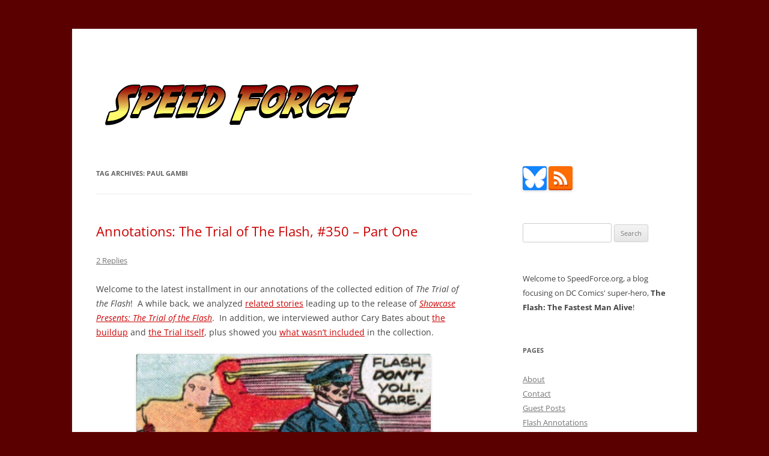

--- FILE ---
content_type: text/html; charset=UTF-8
request_url: https://speedforce.org/tag/paul-gambi/
body_size: 12853
content:
<!DOCTYPE html>
<html lang="en-US">
<head>
<meta charset="UTF-8" />
<meta name="viewport" content="width=device-width, initial-scale=1.0" />
<title>Paul Gambi Archives - Speed Force</title>
<link rel="profile" href="https://gmpg.org/xfn/11" />
<link rel="pingback" href="https://speedforce.org/xmlrpc.php">
<meta name='robots' content='index, follow, max-image-preview:large, max-snippet:-1, max-video-preview:-1' />

	<!-- This site is optimized with the Yoast SEO plugin v26.7 - https://yoast.com/wordpress/plugins/seo/ -->
	<link rel="canonical" href="https://speedforce.org/tag/paul-gambi/" />
	<meta property="og:locale" content="en_US" />
	<meta property="og:type" content="article" />
	<meta property="og:title" content="Paul Gambi Archives - Speed Force" />
	<meta property="og:url" content="https://speedforce.org/tag/paul-gambi/" />
	<meta property="og:site_name" content="Speed Force" />
	<meta name="twitter:card" content="summary_large_image" />
	<meta name="twitter:site" content="@SpeedForceOrg" />
	<script type="application/ld+json" class="yoast-schema-graph">{"@context":"https://schema.org","@graph":[{"@type":"CollectionPage","@id":"https://speedforce.org/tag/paul-gambi/","url":"https://speedforce.org/tag/paul-gambi/","name":"Paul Gambi Archives - Speed Force","isPartOf":{"@id":"https://speedforce.org/#website"},"breadcrumb":{"@id":"https://speedforce.org/tag/paul-gambi/#breadcrumb"},"inLanguage":"en-US"},{"@type":"BreadcrumbList","@id":"https://speedforce.org/tag/paul-gambi/#breadcrumb","itemListElement":[{"@type":"ListItem","position":1,"name":"Home","item":"https://speedforce.org/"},{"@type":"ListItem","position":2,"name":"Paul Gambi"}]},{"@type":"WebSite","@id":"https://speedforce.org/#website","url":"https://speedforce.org/","name":"Speed Force","description":"Tracking the Flash - the Fastest Man Alive","potentialAction":[{"@type":"SearchAction","target":{"@type":"EntryPoint","urlTemplate":"https://speedforce.org/?s={search_term_string}"},"query-input":{"@type":"PropertyValueSpecification","valueRequired":true,"valueName":"search_term_string"}}],"inLanguage":"en-US"}]}</script>
	<!-- / Yoast SEO plugin. -->


<link rel='dns-prefetch' href='//stats.wp.com' />
<link rel="alternate" type="application/rss+xml" title="Speed Force &raquo; Feed" href="https://speedforce.org/feed/" />
<link rel="alternate" type="application/rss+xml" title="Speed Force &raquo; Comments Feed" href="https://speedforce.org/comments/feed/" />
<link rel="alternate" type="application/rss+xml" title="Speed Force &raquo; Paul Gambi Tag Feed" href="https://speedforce.org/tag/paul-gambi/feed/" />
<style id='wp-img-auto-sizes-contain-inline-css' type='text/css'>
img:is([sizes=auto i],[sizes^="auto," i]){contain-intrinsic-size:3000px 1500px}
/*# sourceURL=wp-img-auto-sizes-contain-inline-css */
</style>
<style id='wp-emoji-styles-inline-css' type='text/css'>

	img.wp-smiley, img.emoji {
		display: inline !important;
		border: none !important;
		box-shadow: none !important;
		height: 1em !important;
		width: 1em !important;
		margin: 0 0.07em !important;
		vertical-align: -0.1em !important;
		background: none !important;
		padding: 0 !important;
	}
/*# sourceURL=wp-emoji-styles-inline-css */
</style>
<style id='wp-block-library-inline-css' type='text/css'>
:root{--wp-block-synced-color:#7a00df;--wp-block-synced-color--rgb:122,0,223;--wp-bound-block-color:var(--wp-block-synced-color);--wp-editor-canvas-background:#ddd;--wp-admin-theme-color:#007cba;--wp-admin-theme-color--rgb:0,124,186;--wp-admin-theme-color-darker-10:#006ba1;--wp-admin-theme-color-darker-10--rgb:0,107,160.5;--wp-admin-theme-color-darker-20:#005a87;--wp-admin-theme-color-darker-20--rgb:0,90,135;--wp-admin-border-width-focus:2px}@media (min-resolution:192dpi){:root{--wp-admin-border-width-focus:1.5px}}.wp-element-button{cursor:pointer}:root .has-very-light-gray-background-color{background-color:#eee}:root .has-very-dark-gray-background-color{background-color:#313131}:root .has-very-light-gray-color{color:#eee}:root .has-very-dark-gray-color{color:#313131}:root .has-vivid-green-cyan-to-vivid-cyan-blue-gradient-background{background:linear-gradient(135deg,#00d084,#0693e3)}:root .has-purple-crush-gradient-background{background:linear-gradient(135deg,#34e2e4,#4721fb 50%,#ab1dfe)}:root .has-hazy-dawn-gradient-background{background:linear-gradient(135deg,#faaca8,#dad0ec)}:root .has-subdued-olive-gradient-background{background:linear-gradient(135deg,#fafae1,#67a671)}:root .has-atomic-cream-gradient-background{background:linear-gradient(135deg,#fdd79a,#004a59)}:root .has-nightshade-gradient-background{background:linear-gradient(135deg,#330968,#31cdcf)}:root .has-midnight-gradient-background{background:linear-gradient(135deg,#020381,#2874fc)}:root{--wp--preset--font-size--normal:16px;--wp--preset--font-size--huge:42px}.has-regular-font-size{font-size:1em}.has-larger-font-size{font-size:2.625em}.has-normal-font-size{font-size:var(--wp--preset--font-size--normal)}.has-huge-font-size{font-size:var(--wp--preset--font-size--huge)}.has-text-align-center{text-align:center}.has-text-align-left{text-align:left}.has-text-align-right{text-align:right}.has-fit-text{white-space:nowrap!important}#end-resizable-editor-section{display:none}.aligncenter{clear:both}.items-justified-left{justify-content:flex-start}.items-justified-center{justify-content:center}.items-justified-right{justify-content:flex-end}.items-justified-space-between{justify-content:space-between}.screen-reader-text{border:0;clip-path:inset(50%);height:1px;margin:-1px;overflow:hidden;padding:0;position:absolute;width:1px;word-wrap:normal!important}.screen-reader-text:focus{background-color:#ddd;clip-path:none;color:#444;display:block;font-size:1em;height:auto;left:5px;line-height:normal;padding:15px 23px 14px;text-decoration:none;top:5px;width:auto;z-index:100000}html :where(.has-border-color){border-style:solid}html :where([style*=border-top-color]){border-top-style:solid}html :where([style*=border-right-color]){border-right-style:solid}html :where([style*=border-bottom-color]){border-bottom-style:solid}html :where([style*=border-left-color]){border-left-style:solid}html :where([style*=border-width]){border-style:solid}html :where([style*=border-top-width]){border-top-style:solid}html :where([style*=border-right-width]){border-right-style:solid}html :where([style*=border-bottom-width]){border-bottom-style:solid}html :where([style*=border-left-width]){border-left-style:solid}html :where(img[class*=wp-image-]){height:auto;max-width:100%}:where(figure){margin:0 0 1em}html :where(.is-position-sticky){--wp-admin--admin-bar--position-offset:var(--wp-admin--admin-bar--height,0px)}@media screen and (max-width:600px){html :where(.is-position-sticky){--wp-admin--admin-bar--position-offset:0px}}

/*# sourceURL=wp-block-library-inline-css */
</style><style id='global-styles-inline-css' type='text/css'>
:root{--wp--preset--aspect-ratio--square: 1;--wp--preset--aspect-ratio--4-3: 4/3;--wp--preset--aspect-ratio--3-4: 3/4;--wp--preset--aspect-ratio--3-2: 3/2;--wp--preset--aspect-ratio--2-3: 2/3;--wp--preset--aspect-ratio--16-9: 16/9;--wp--preset--aspect-ratio--9-16: 9/16;--wp--preset--color--black: #000000;--wp--preset--color--cyan-bluish-gray: #abb8c3;--wp--preset--color--white: #fff;--wp--preset--color--pale-pink: #f78da7;--wp--preset--color--vivid-red: #cf2e2e;--wp--preset--color--luminous-vivid-orange: #ff6900;--wp--preset--color--luminous-vivid-amber: #fcb900;--wp--preset--color--light-green-cyan: #7bdcb5;--wp--preset--color--vivid-green-cyan: #00d084;--wp--preset--color--pale-cyan-blue: #8ed1fc;--wp--preset--color--vivid-cyan-blue: #0693e3;--wp--preset--color--vivid-purple: #9b51e0;--wp--preset--color--blue: #21759b;--wp--preset--color--dark-gray: #444;--wp--preset--color--medium-gray: #9f9f9f;--wp--preset--color--light-gray: #e6e6e6;--wp--preset--gradient--vivid-cyan-blue-to-vivid-purple: linear-gradient(135deg,rgb(6,147,227) 0%,rgb(155,81,224) 100%);--wp--preset--gradient--light-green-cyan-to-vivid-green-cyan: linear-gradient(135deg,rgb(122,220,180) 0%,rgb(0,208,130) 100%);--wp--preset--gradient--luminous-vivid-amber-to-luminous-vivid-orange: linear-gradient(135deg,rgb(252,185,0) 0%,rgb(255,105,0) 100%);--wp--preset--gradient--luminous-vivid-orange-to-vivid-red: linear-gradient(135deg,rgb(255,105,0) 0%,rgb(207,46,46) 100%);--wp--preset--gradient--very-light-gray-to-cyan-bluish-gray: linear-gradient(135deg,rgb(238,238,238) 0%,rgb(169,184,195) 100%);--wp--preset--gradient--cool-to-warm-spectrum: linear-gradient(135deg,rgb(74,234,220) 0%,rgb(151,120,209) 20%,rgb(207,42,186) 40%,rgb(238,44,130) 60%,rgb(251,105,98) 80%,rgb(254,248,76) 100%);--wp--preset--gradient--blush-light-purple: linear-gradient(135deg,rgb(255,206,236) 0%,rgb(152,150,240) 100%);--wp--preset--gradient--blush-bordeaux: linear-gradient(135deg,rgb(254,205,165) 0%,rgb(254,45,45) 50%,rgb(107,0,62) 100%);--wp--preset--gradient--luminous-dusk: linear-gradient(135deg,rgb(255,203,112) 0%,rgb(199,81,192) 50%,rgb(65,88,208) 100%);--wp--preset--gradient--pale-ocean: linear-gradient(135deg,rgb(255,245,203) 0%,rgb(182,227,212) 50%,rgb(51,167,181) 100%);--wp--preset--gradient--electric-grass: linear-gradient(135deg,rgb(202,248,128) 0%,rgb(113,206,126) 100%);--wp--preset--gradient--midnight: linear-gradient(135deg,rgb(2,3,129) 0%,rgb(40,116,252) 100%);--wp--preset--font-size--small: 13px;--wp--preset--font-size--medium: 20px;--wp--preset--font-size--large: 36px;--wp--preset--font-size--x-large: 42px;--wp--preset--spacing--20: 0.44rem;--wp--preset--spacing--30: 0.67rem;--wp--preset--spacing--40: 1rem;--wp--preset--spacing--50: 1.5rem;--wp--preset--spacing--60: 2.25rem;--wp--preset--spacing--70: 3.38rem;--wp--preset--spacing--80: 5.06rem;--wp--preset--shadow--natural: 6px 6px 9px rgba(0, 0, 0, 0.2);--wp--preset--shadow--deep: 12px 12px 50px rgba(0, 0, 0, 0.4);--wp--preset--shadow--sharp: 6px 6px 0px rgba(0, 0, 0, 0.2);--wp--preset--shadow--outlined: 6px 6px 0px -3px rgb(255, 255, 255), 6px 6px rgb(0, 0, 0);--wp--preset--shadow--crisp: 6px 6px 0px rgb(0, 0, 0);}:where(.is-layout-flex){gap: 0.5em;}:where(.is-layout-grid){gap: 0.5em;}body .is-layout-flex{display: flex;}.is-layout-flex{flex-wrap: wrap;align-items: center;}.is-layout-flex > :is(*, div){margin: 0;}body .is-layout-grid{display: grid;}.is-layout-grid > :is(*, div){margin: 0;}:where(.wp-block-columns.is-layout-flex){gap: 2em;}:where(.wp-block-columns.is-layout-grid){gap: 2em;}:where(.wp-block-post-template.is-layout-flex){gap: 1.25em;}:where(.wp-block-post-template.is-layout-grid){gap: 1.25em;}.has-black-color{color: var(--wp--preset--color--black) !important;}.has-cyan-bluish-gray-color{color: var(--wp--preset--color--cyan-bluish-gray) !important;}.has-white-color{color: var(--wp--preset--color--white) !important;}.has-pale-pink-color{color: var(--wp--preset--color--pale-pink) !important;}.has-vivid-red-color{color: var(--wp--preset--color--vivid-red) !important;}.has-luminous-vivid-orange-color{color: var(--wp--preset--color--luminous-vivid-orange) !important;}.has-luminous-vivid-amber-color{color: var(--wp--preset--color--luminous-vivid-amber) !important;}.has-light-green-cyan-color{color: var(--wp--preset--color--light-green-cyan) !important;}.has-vivid-green-cyan-color{color: var(--wp--preset--color--vivid-green-cyan) !important;}.has-pale-cyan-blue-color{color: var(--wp--preset--color--pale-cyan-blue) !important;}.has-vivid-cyan-blue-color{color: var(--wp--preset--color--vivid-cyan-blue) !important;}.has-vivid-purple-color{color: var(--wp--preset--color--vivid-purple) !important;}.has-black-background-color{background-color: var(--wp--preset--color--black) !important;}.has-cyan-bluish-gray-background-color{background-color: var(--wp--preset--color--cyan-bluish-gray) !important;}.has-white-background-color{background-color: var(--wp--preset--color--white) !important;}.has-pale-pink-background-color{background-color: var(--wp--preset--color--pale-pink) !important;}.has-vivid-red-background-color{background-color: var(--wp--preset--color--vivid-red) !important;}.has-luminous-vivid-orange-background-color{background-color: var(--wp--preset--color--luminous-vivid-orange) !important;}.has-luminous-vivid-amber-background-color{background-color: var(--wp--preset--color--luminous-vivid-amber) !important;}.has-light-green-cyan-background-color{background-color: var(--wp--preset--color--light-green-cyan) !important;}.has-vivid-green-cyan-background-color{background-color: var(--wp--preset--color--vivid-green-cyan) !important;}.has-pale-cyan-blue-background-color{background-color: var(--wp--preset--color--pale-cyan-blue) !important;}.has-vivid-cyan-blue-background-color{background-color: var(--wp--preset--color--vivid-cyan-blue) !important;}.has-vivid-purple-background-color{background-color: var(--wp--preset--color--vivid-purple) !important;}.has-black-border-color{border-color: var(--wp--preset--color--black) !important;}.has-cyan-bluish-gray-border-color{border-color: var(--wp--preset--color--cyan-bluish-gray) !important;}.has-white-border-color{border-color: var(--wp--preset--color--white) !important;}.has-pale-pink-border-color{border-color: var(--wp--preset--color--pale-pink) !important;}.has-vivid-red-border-color{border-color: var(--wp--preset--color--vivid-red) !important;}.has-luminous-vivid-orange-border-color{border-color: var(--wp--preset--color--luminous-vivid-orange) !important;}.has-luminous-vivid-amber-border-color{border-color: var(--wp--preset--color--luminous-vivid-amber) !important;}.has-light-green-cyan-border-color{border-color: var(--wp--preset--color--light-green-cyan) !important;}.has-vivid-green-cyan-border-color{border-color: var(--wp--preset--color--vivid-green-cyan) !important;}.has-pale-cyan-blue-border-color{border-color: var(--wp--preset--color--pale-cyan-blue) !important;}.has-vivid-cyan-blue-border-color{border-color: var(--wp--preset--color--vivid-cyan-blue) !important;}.has-vivid-purple-border-color{border-color: var(--wp--preset--color--vivid-purple) !important;}.has-vivid-cyan-blue-to-vivid-purple-gradient-background{background: var(--wp--preset--gradient--vivid-cyan-blue-to-vivid-purple) !important;}.has-light-green-cyan-to-vivid-green-cyan-gradient-background{background: var(--wp--preset--gradient--light-green-cyan-to-vivid-green-cyan) !important;}.has-luminous-vivid-amber-to-luminous-vivid-orange-gradient-background{background: var(--wp--preset--gradient--luminous-vivid-amber-to-luminous-vivid-orange) !important;}.has-luminous-vivid-orange-to-vivid-red-gradient-background{background: var(--wp--preset--gradient--luminous-vivid-orange-to-vivid-red) !important;}.has-very-light-gray-to-cyan-bluish-gray-gradient-background{background: var(--wp--preset--gradient--very-light-gray-to-cyan-bluish-gray) !important;}.has-cool-to-warm-spectrum-gradient-background{background: var(--wp--preset--gradient--cool-to-warm-spectrum) !important;}.has-blush-light-purple-gradient-background{background: var(--wp--preset--gradient--blush-light-purple) !important;}.has-blush-bordeaux-gradient-background{background: var(--wp--preset--gradient--blush-bordeaux) !important;}.has-luminous-dusk-gradient-background{background: var(--wp--preset--gradient--luminous-dusk) !important;}.has-pale-ocean-gradient-background{background: var(--wp--preset--gradient--pale-ocean) !important;}.has-electric-grass-gradient-background{background: var(--wp--preset--gradient--electric-grass) !important;}.has-midnight-gradient-background{background: var(--wp--preset--gradient--midnight) !important;}.has-small-font-size{font-size: var(--wp--preset--font-size--small) !important;}.has-medium-font-size{font-size: var(--wp--preset--font-size--medium) !important;}.has-large-font-size{font-size: var(--wp--preset--font-size--large) !important;}.has-x-large-font-size{font-size: var(--wp--preset--font-size--x-large) !important;}
/*# sourceURL=global-styles-inline-css */
</style>

<style id='classic-theme-styles-inline-css' type='text/css'>
/*! This file is auto-generated */
.wp-block-button__link{color:#fff;background-color:#32373c;border-radius:9999px;box-shadow:none;text-decoration:none;padding:calc(.667em + 2px) calc(1.333em + 2px);font-size:1.125em}.wp-block-file__button{background:#32373c;color:#fff;text-decoration:none}
/*# sourceURL=/wp-includes/css/classic-themes.min.css */
</style>
<link rel='stylesheet' id='twentytwelve-fonts-css' href='https://speedforce.org/wp-content/themes/twentytwelve/fonts/font-open-sans.css?ver=20230328' type='text/css' media='all' />
<link rel='stylesheet' id='twentytwelve-style-css' href='https://speedforce.org/wp-content/themes/speedforce-2012/style.css?ver=20251202' type='text/css' media='all' />
<link rel='stylesheet' id='twentytwelve-block-style-css' href='https://speedforce.org/wp-content/themes/twentytwelve/css/blocks.css?ver=20251031' type='text/css' media='all' />
<link rel='stylesheet' id='parent-style-css' href='https://speedforce.org/wp-content/themes/twentytwelve/style.css?ver=2c27460c6386cf3af74bcf8fee499726' type='text/css' media='all' />
<link rel='stylesheet' id='child-style-css' href='https://speedforce.org/wp-content/themes/speedforce-2012/style.css?ver=2c27460c6386cf3af74bcf8fee499726' type='text/css' media='all' />
<script type="text/javascript" src="https://speedforce.org/wp-includes/js/jquery/jquery.min.js?ver=3.7.1" id="jquery-core-js"></script>
<script type="text/javascript" src="https://speedforce.org/wp-includes/js/jquery/jquery-migrate.min.js?ver=3.4.1" id="jquery-migrate-js"></script>
<script type="text/javascript" src="https://speedforce.org/wp-content/themes/twentytwelve/js/navigation.js?ver=20250303" id="twentytwelve-navigation-js" defer="defer" data-wp-strategy="defer"></script>
<link rel="https://api.w.org/" href="https://speedforce.org/wp-json/" /><link rel="alternate" title="JSON" type="application/json" href="https://speedforce.org/wp-json/wp/v2/tags/539" /><link rel="EditURI" type="application/rsd+xml" title="RSD" href="https://speedforce.org/xmlrpc.php?rsd" />

<style type="text/css">
/* Per-Post CSS */
</style>
	<style>img#wpstats{display:none}</style>
		<meta property="fediverse:creator" name="fediverse:creator" content="blog@speedforce.org" />
	<style type="text/css" id="twentytwelve-header-css">
		.site-title,
	.site-description {
		position: absolute;
		clip-path: inset(50%);
	}
			</style>
	<style type="text/css" id="custom-background-css">
body.custom-background { background-color: #5b0000; }
</style>
	
<link rel="alternate" title="ActivityPub (JSON)" type="application/activity+json" href="https://speedforce.org/?term_id=539" />
<link rel="icon" href="https://speedforce.org/wp-content/uploads/2015/08/cropped-sficon-32x32.jpg" sizes="32x32" />
<link rel="icon" href="https://speedforce.org/wp-content/uploads/2015/08/cropped-sficon-192x192.jpg" sizes="192x192" />
<link rel="apple-touch-icon" href="https://speedforce.org/wp-content/uploads/2015/08/cropped-sficon-180x180.jpg" />
<meta name="msapplication-TileImage" content="https://speedforce.org/wp-content/uploads/2015/08/cropped-sficon-270x270.jpg" />
</head>

<body class="archive tag tag-paul-gambi tag-539 custom-background wp-embed-responsive wp-theme-twentytwelve wp-child-theme-speedforce-2012 custom-font-enabled">
<div id="page" class="hfeed site">
	<a class="screen-reader-text skip-link" href="#content">Skip to content</a>
	<header id="masthead" class="site-header">
		<hgroup>
							<h1 class="site-title"><a href="https://speedforce.org/" rel="home" >Speed Force</a></h1>
								<h2 class="site-description">Tracking the Flash &#8211; the Fastest Man Alive</h2>
					</hgroup>

		<nav id="site-navigation" class="main-navigation">
			<button class="menu-toggle">Menu</button>
					</nav><!-- #site-navigation -->

				<a href="https://speedforce.org/"  rel="home"><img src="https://speedforce.org/wp-content/uploads/2016/06/speed-force-indy.png" width="454" height="107" alt="Speed Force" class="header-image" srcset="https://speedforce.org/wp-content/uploads/2016/06/speed-force-indy.png 454w, https://speedforce.org/wp-content/uploads/2016/06/speed-force-indy-300x71.png 300w" sizes="(max-width: 454px) 100vw, 454px" decoding="async" /></a>
			</header><!-- #masthead -->

	<div id="main" class="wrapper">

	<section id="primary" class="site-content">
		<div id="content" role="main">

					<header class="archive-header">
				<h1 class="archive-title">
				Tag Archives: <span>Paul Gambi</span>				</h1>

						</header><!-- .archive-header -->

			
	<article id="post-33077" class="post-33077 post type-post status-publish format-standard hentry category-annotations tag-abra-kadabra tag-barry-allen tag-carmine-infantino tag-cary-bates tag-cosmic-treadmill tag-frank-mclaughlin tag-john-ernst-worrell-keely tag-mirror-master tag-paul-gambaccini tag-paul-gambi tag-reverse-flash tag-sympathetic-vibrations tag-the-flash tag-the-rogues tag-the-trial-of-the-flash">
				<header class="entry-header">

						<h1 class="entry-title">
				<a href="https://speedforce.org/2014/09/flash-350-pt-one/" rel="bookmark">Annotations: The Trial of The Flash, #350 &#8211; Part One</a>
			</h1>
										<div class="comments-link">
					<a href="https://speedforce.org/2014/09/flash-350-pt-one/#comments">2 Replies</a>				</div><!-- .comments-link -->
					</header><!-- .entry-header -->

				<div class="entry-content">
			<p>Welcome to the latest installment in our annotations of the collected edition of <em>The Trial of the Flash</em>!  A while back, we analyzed <a href="https://speedforce.org/annotations/">related stories</a> leading up to the release of <a href="https://www.amazon.com/Showcase-Presents-Trial-Cary-Bates/dp/1401231829/ref=sr_1_1?ie=UTF8&amp;qid=1313635538&amp;sr=8-1"><em>Showcase Presents: The Trial of the Flash</em></a>.  In addition, we interviewed author Cary Bates about <a href="https://speedforce.org/2011/05/interview-cary-bates-1/">the buildup</a> and <a href="https://speedforce.org/2011/05/interview-cary-bates2/">the Trial itself</a>, plus showed you <a href="https://speedforce.org/2011/08/trial-missing/">what wasn’t included</a> in the collection.</p>
<p><a href="https://speedforce.org/wp-content/uploads/2014/09/041523.jpg"><img fetchpriority="high" decoding="async" class="aligncenter  wp-image-33079" src="https://speedforce.org/wp-content/uploads/2014/09/041523.jpg" alt="041523" width="490" height="409" srcset="https://speedforce.org/wp-content/uploads/2014/09/041523.jpg 700w, https://speedforce.org/wp-content/uploads/2014/09/041523-300x250.jpg 300w, https://speedforce.org/wp-content/uploads/2014/09/041523-500x417.jpg 500w" sizes="(max-width: 490px) 100vw, 490px" /></a></p>
<p><strong>IN THIS ISSUE: Sympathetic Vibrations!<br />
</strong></p>
<p>We’ve reached the final issue! Thank you very much for reading along. Links to original artwork, scans and research are included throughout this post.  For definitive legal analysis of the story by <a href="http://www.worldfamouscomics.com/law/">Bob Ingersoll</a>, <a href="https://comicfacts.blogspot.com/2007/04/bob-ingersoll-on-trial-of-flash.html">go here</a>.  Tom vs. Flash Podcast links <a href="http://tomvsjla.libsyn.com/webpage?search=flash&amp;Submit=Search">here</a>, including these issues.  As always, huge thanks to the <a href="https://www.mikesamazingworld.com">DC Indexes</a>. See you after the jump!</p>
<p> <a href="https://speedforce.org/2014/09/flash-350-pt-one/#more-33077" class="more-link">Continue reading <span class="meta-nav">&rarr;</span></a></p>
					</div><!-- .entry-content -->
		
		<footer class="entry-meta">
			This entry was posted in <a href="https://speedforce.org/category/annotations/" rel="category tag">Annotations</a> and tagged <a href="https://speedforce.org/tag/abra-kadabra/" rel="tag">Abra Kadabra</a>, <a href="https://speedforce.org/tag/barry-allen/" rel="tag">Barry Allen</a>, <a href="https://speedforce.org/tag/carmine-infantino/" rel="tag">Carmine Infantino</a>, <a href="https://speedforce.org/tag/cary-bates/" rel="tag">Cary Bates</a>, <a href="https://speedforce.org/tag/cosmic-treadmill/" rel="tag">Cosmic Treadmill</a>, <a href="https://speedforce.org/tag/frank-mclaughlin/" rel="tag">frank mclaughlin</a>, <a href="https://speedforce.org/tag/john-ernst-worrell-keely/" rel="tag">john ernst worrell keely</a>, <a href="https://speedforce.org/tag/mirror-master/" rel="tag">Mirror Master</a>, <a href="https://speedforce.org/tag/paul-gambaccini/" rel="tag">Paul Gambaccini</a>, <a href="https://speedforce.org/tag/paul-gambi/" rel="tag">Paul Gambi</a>, <a href="https://speedforce.org/tag/reverse-flash/" rel="tag">Reverse Flash</a>, <a href="https://speedforce.org/tag/sympathetic-vibrations/" rel="tag">sympathetic vibrations</a>, <a href="https://speedforce.org/tag/the-flash/" rel="tag">The Flash</a>, <a href="https://speedforce.org/tag/the-rogues/" rel="tag">The Rogues</a>, <a href="https://speedforce.org/tag/the-trial-of-the-flash/" rel="tag">the trial of the flash</a> on <a href="https://speedforce.org/2014/09/flash-350-pt-one/" title="3:27 pm" rel="bookmark"><time class="entry-date" datetime="2014-09-13T15:27:48-07:00">September 13, 2014</time></a><span class="by-author"> by <a href="https://speedforce.org/author/gregelias/" title="Posts by Greg Elias" class="author url fn" rel="author">Greg Elias</a></span>.								</footer><!-- .entry-meta -->
	</article><!-- #post -->

	<article id="post-7168" class="post-7168 post type-post status-publish format-standard hentry category-round-ups tag-520 tag-art tag-cliff-chiang tag-covers tag-craig-rousseau tag-francis-manapul tag-geoff-johns tag-linkblogging tag-mike-wieringo tag-new-year tag-paul-gambaccini tag-paul-gambi">
				<header class="entry-header">

						<h1 class="entry-title">
				<a href="https://speedforce.org/2010/01/speed-reading-2010/" rel="bookmark">Speed Reading for 2010</a>
			</h1>
										<div class="comments-link">
					<a href="https://speedforce.org/2010/01/speed-reading-2010/#comments">1 Reply</a>				</div><!-- .comments-link -->
					</header><!-- .entry-header -->

				<div class="entry-content">
			<p>The Flash picked up several mentions in Newsarama&#8217;s 10 for 2010 series including the character in <a href="https://www.newsarama.com/4468-ten-for-10-things-to-watch-in-the-new-year-characters.html">10 Characters to Watch</a>, the series in <a href="https://www.newsarama.com/4459-ten-for-10-things-to-watch-in-the-new-year-comic-books.html">10 Comics to Watch</a>, and artist <strong>Francis Manapul</strong> in <a href="https://www.newsarama.com/4476-ten-for-10-things-to-watch-in-the-new-year-creators.html">10 Creators to Watch</a>.</p>
<p>The Flash Family also makes <strong>Grumpy Old Fan&#8217;s</strong> list of <a href="https://www.cbr.com/ten-from-the-old-year-ten-for-the-new-2009-10-edition/">Ten from the old, ten for the new</a>.</p>
<p><a href="https://io9.gizmodo.com/5436373/100-amazing-comic-covers-from-the-last-ten-years/?loc=interstitialskip"><img decoding="async" src="https://hyperborea.org/flash/images/newfrontier2.jpg" alt="DC: New Frontier #1" class="alignleft" width="133" height="200" /></a>The standard cover of <i>Flash: Rebirth #1</i> and the Flash-themed cover for <i>DC: The New Frontier #2</i> are among IO9&#8217;s <a href="https://io9.gizmodo.com/5436373/100-amazing-comic-covers-from-the-last-ten-years/?loc=interstitialskip">100 Amazing Comic Covers</a> from the last ten years.</p>
<p>The <strong>Perhapablog</strong> posts a <strong>Craig Rousseau</strong> sketch of <a href="http://blog.perhapanauts.com/2010/01/sketchbook-craigs-impulse-and-mikes.php">Impulse reacting to cancellation</a>, along with the Thing drawn by <strong>Mike Wieringo</strong>.</p>
<p><a href="http://worldfamousdesignjunkies.com/museum/batgirl-is-now-prince/"><img decoding="async" src="https://speedforce.org/wp-content/uploads/2010/01/titans-breakfast-150x150.jpg" alt="" title="Teen Titans Breakfast Club" width="150" height="150" class="alignright size-thumbnail wp-image-7196" srcset="https://speedforce.org/wp-content/uploads/2010/01/titans-breakfast-150x150.jpg 150w, https://speedforce.org/wp-content/uploads/2010/01/titans-breakfast-300x300.jpg 300w, https://speedforce.org/wp-content/uploads/2010/01/titans-breakfast.jpg 500w" sizes="(max-width: 150px) 100vw, 150px" /></a>Remember that <strong>Breakfast Club/Teen Titans mashup</strong> last summer?  Artist <strong>Cliff Chiang</strong> has <a href="http://worldfamousdesignjunkies.com/museum/batgirl-is-now-prince/">recreated more 80s album covers</a> with characters such as Batgirl, Elektra and Vampirella.</p>
<p><strong>Crimson Lightning</strong> brings us a &#8220;Hi and Lois&#8221; strip portraying the <a href="https://thefastestmanalive.blogspot.com/2010/01/hi-lois-2009.html">Greek gods as super-heroes</a>.</p>
<p>The Rogues&#8217; tailor, <a href="https://hyperborea.org/flash/gambi.html">Paul Gambi</a>, is named after <a href="https://en.wikipedia.org/wiki/Paul_Gambaccini"><strong>Paul Gambaccini</strong></a>, a UK-based DJ and long-time comic fan. <strong>Bleeding Cool</strong> spotted him on a <a href="https://www.bleedingcool.com/2010/01/07/paul-gambaccini-is-a-dc-comics-mastermind/">celebrity game show</a> demonstrating his impressive knowledge of DC Comics trivia.</p>
<p><b>Update:</b> One more item &#8211; the <strong>New York Times</strong> has <a href="https://tmagazine.blogs.nytimes.com/2010/01/08/the-nifty-50-geoff-johns-comic-book-writer/">named <strong>Geoff Johns</strong></a> in their &#8220;Nifty Fifty&#8221; list of up-and-coming talent. (<a href="https://www.dccomics.com/blog/2010/01/08/geoff-johns-named-one-of-new-york-times-nifty-50">via The Source</a>)</p>
					</div><!-- .entry-content -->
		
		<footer class="entry-meta">
			This entry was posted in <a href="https://speedforce.org/category/round-ups/" rel="category tag">Round-Ups</a> and tagged <a href="https://speedforce.org/tag/2010/" rel="tag">2010</a>, <a href="https://speedforce.org/tag/art/" rel="tag">Art</a>, <a href="https://speedforce.org/tag/cliff-chiang/" rel="tag">Cliff Chiang</a>, <a href="https://speedforce.org/tag/covers/" rel="tag">Covers</a>, <a href="https://speedforce.org/tag/craig-rousseau/" rel="tag">Craig Rousseau</a>, <a href="https://speedforce.org/tag/francis-manapul/" rel="tag">Francis Manapul</a>, <a href="https://speedforce.org/tag/geoff-johns/" rel="tag">Geoff Johns</a>, <a href="https://speedforce.org/tag/linkblogging/" rel="tag">Linkblogging</a>, <a href="https://speedforce.org/tag/mike-wieringo/" rel="tag">Mike Wieringo</a>, <a href="https://speedforce.org/tag/new-year/" rel="tag">New Year</a>, <a href="https://speedforce.org/tag/paul-gambaccini/" rel="tag">Paul Gambaccini</a>, <a href="https://speedforce.org/tag/paul-gambi/" rel="tag">Paul Gambi</a> on <a href="https://speedforce.org/2010/01/speed-reading-2010/" title="8:00 am" rel="bookmark"><time class="entry-date" datetime="2010-01-08T08:00:43-08:00">January 8, 2010</time></a><span class="by-author"> by <a href="https://speedforce.org/author/kelson/" title="Posts by Kelson" class="author url fn" rel="author">Kelson</a></span>.								</footer><!-- .entry-meta -->
	</article><!-- #post -->

		
		</div><!-- #content -->
	</section><!-- #primary -->


			<div id="secondary" class="widget-area" role="complementary">
			<aside id="text-2" class="widget widget_text">			<div class="textwidget"><a href="https://bsky.app/profile/speedforce.org" title="Bluesky"><img src="https://speedforce.org/wp-content/uploads/2024/12/bluesky-40.png" alt="Bluesky" width="40" height="40" /></a> <a href="/feed/" title="RSS Feed"><img src="//st3.speedforce.org/wp-content/uploads/2013/10/rss.40.png" alt="RSS" width="40" height="40" /></a>
</div>
		</aside><aside id="search-2" class="widget widget_search"><form role="search" method="get" id="searchform" class="searchform" action="https://speedforce.org/">
				<div>
					<label class="screen-reader-text" for="s">Search for:</label>
					<input type="text" value="" name="s" id="s" />
					<input type="submit" id="searchsubmit" value="Search" />
				</div>
			</form></aside><aside id="text-3" class="widget widget_text">			<div class="textwidget">Welcome to SpeedForce.org, a blog focusing on DC Comics' super-hero, <b>The Flash: The Fastest Man Alive</b>!</div>
		</aside><aside id="pages-2" class="widget widget_pages"><h3 class="widget-title">Pages</h3>
			<ul>
				<li class="page_item page-item-11"><a href="https://speedforce.org/about/">About</a></li>
<li class="page_item page-item-6118"><a href="https://speedforce.org/contact/">Contact</a></li>
<li class="page_item page-item-4045"><a href="https://speedforce.org/guest-posts/">Guest Posts</a></li>
<li class="page_item page-item-18043"><a href="https://speedforce.org/annotations/">Flash Annotations</a></li>
<li class="page_item page-item-14709"><a href="https://speedforce.org/interviews/">Writer &#038; Artist Interviews</a></li>
<li class="page_item page-item-1346"><a href="https://speedforce.org/reviews/">Review List</a></li>
<li class="page_item page-item-12150"><a href="https://speedforce.org/speedster-index/">Speedster Index</a></li>
<li class="page_item page-item-4132"><a href="https://speedforce.org/con-tips/">Tips for Comic-Con</a></li>
<li class="page_item page-item-9684"><a href="https://speedforce.org/banners/">Banners</a></li>
<li class="page_item page-item-24086"><a href="https://speedforce.org/archives/">Archives</a></li>
			</ul>

			</aside><aside id="text-4" class="widget widget_text"><h3 class="widget-title">Get Updates</h3>			<div class="textwidget"><ul>
<li><a href="https://www.feedly.com/home#subscription/feed/https://speedforce.org/feed/">Add to Feedly</a></li>
<li><a href="http://add.my.yahoo.com/content?.intl=us&amp;url=https%3A//speedforce.org/feed/">Add to My Yahoo!</a></li>
<li><a href="http://syndicated.livejournal.com/speedforce_org/">Read on LiveJournal</a></li>
<li><a href="//speedforce.org/feed/" title="Syndicate this site using RSS 2.0">Follow with <abbr title="Really Simple Syndication">RSS</abbr></a></li>
<li><a href="//speedforce.org/comments/feed/" title="The latest comments to all posts in RSS">Follow Comments with RSS</a></li>
<li><a href="//speedforce.org/subscribe/">Subscribe by Email</a></li>
</ul></div>
		</aside><aside id="categories-2" class="widget widget_categories"><h3 class="widget-title">Categories</h3><form action="https://speedforce.org" method="get"><label class="screen-reader-text" for="cat">Categories</label><select  name='cat' id='cat' class='postform'>
	<option value='-1'>Select Category</option>
	<option class="level-0" value="1056">Annotations</option>
	<option class="level-0" value="156">Collectibles</option>
	<option class="level-0" value="47">Covers</option>
	<option class="level-0" value="16">Creators</option>
	<option class="level-0" value="1116">Fandom</option>
	<option class="level-0" value="236">Flash History</option>
	<option class="level-0" value="4">Flash News</option>
	<option class="level-0" value="95">Fun</option>
	<option class="level-0" value="12">General</option>
	<option class="level-0" value="36">Interviews</option>
	<option class="level-0" value="1121">Media</option>
	<option class="level-0" value="23">Off-Topic</option>
	<option class="level-0" value="52">Opinion</option>
	<option class="level-0" value="2068">Other Comics</option>
	<option class="level-0" value="7">Other Speedsters</option>
	<option class="level-0" value="6">Out This Week</option>
	<option class="level-0" value="5">Reviews</option>
	<option class="level-0" value="1420">Round-Ups</option>
	<option class="level-0" value="3">Site News</option>
	<option class="level-0" value="1738">Timely</option>
	<option class="level-0" value="1">Uncategorized</option>
</select>
</form><script type="text/javascript">
/* <![CDATA[ */

( ( dropdownId ) => {
	const dropdown = document.getElementById( dropdownId );
	function onSelectChange() {
		setTimeout( () => {
			if ( 'escape' === dropdown.dataset.lastkey ) {
				return;
			}
			if ( dropdown.value && parseInt( dropdown.value ) > 0 && dropdown instanceof HTMLSelectElement ) {
				dropdown.parentElement.submit();
			}
		}, 250 );
	}
	function onKeyUp( event ) {
		if ( 'Escape' === event.key ) {
			dropdown.dataset.lastkey = 'escape';
		} else {
			delete dropdown.dataset.lastkey;
		}
	}
	function onClick() {
		delete dropdown.dataset.lastkey;
	}
	dropdown.addEventListener( 'keyup', onKeyUp );
	dropdown.addEventListener( 'click', onClick );
	dropdown.addEventListener( 'change', onSelectChange );
})( "cat" );

//# sourceURL=WP_Widget_Categories%3A%3Awidget
/* ]]> */
</script>
</aside><aside id="archives-2" class="widget widget_archive"><h3 class="widget-title">Archives</h3>		<label class="screen-reader-text" for="archives-dropdown-2">Archives</label>
		<select id="archives-dropdown-2" name="archive-dropdown">
			
			<option value="">Select Month</option>
				<option value='https://speedforce.org/2025/12/'> December 2025 </option>
	<option value='https://speedforce.org/2025/11/'> November 2025 </option>
	<option value='https://speedforce.org/2025/10/'> October 2025 </option>
	<option value='https://speedforce.org/2025/09/'> September 2025 </option>
	<option value='https://speedforce.org/2025/08/'> August 2025 </option>
	<option value='https://speedforce.org/2025/07/'> July 2025 </option>
	<option value='https://speedforce.org/2025/06/'> June 2025 </option>
	<option value='https://speedforce.org/2025/05/'> May 2025 </option>
	<option value='https://speedforce.org/2025/04/'> April 2025 </option>
	<option value='https://speedforce.org/2025/03/'> March 2025 </option>
	<option value='https://speedforce.org/2025/02/'> February 2025 </option>
	<option value='https://speedforce.org/2025/01/'> January 2025 </option>
	<option value='https://speedforce.org/2024/12/'> December 2024 </option>
	<option value='https://speedforce.org/2024/11/'> November 2024 </option>
	<option value='https://speedforce.org/2024/10/'> October 2024 </option>
	<option value='https://speedforce.org/2024/09/'> September 2024 </option>
	<option value='https://speedforce.org/2024/08/'> August 2024 </option>
	<option value='https://speedforce.org/2024/07/'> July 2024 </option>
	<option value='https://speedforce.org/2024/06/'> June 2024 </option>
	<option value='https://speedforce.org/2024/05/'> May 2024 </option>
	<option value='https://speedforce.org/2024/04/'> April 2024 </option>
	<option value='https://speedforce.org/2024/03/'> March 2024 </option>
	<option value='https://speedforce.org/2024/02/'> February 2024 </option>
	<option value='https://speedforce.org/2024/01/'> January 2024 </option>
	<option value='https://speedforce.org/2023/12/'> December 2023 </option>
	<option value='https://speedforce.org/2023/11/'> November 2023 </option>
	<option value='https://speedforce.org/2023/10/'> October 2023 </option>
	<option value='https://speedforce.org/2023/09/'> September 2023 </option>
	<option value='https://speedforce.org/2023/08/'> August 2023 </option>
	<option value='https://speedforce.org/2023/07/'> July 2023 </option>
	<option value='https://speedforce.org/2023/06/'> June 2023 </option>
	<option value='https://speedforce.org/2023/05/'> May 2023 </option>
	<option value='https://speedforce.org/2023/04/'> April 2023 </option>
	<option value='https://speedforce.org/2023/03/'> March 2023 </option>
	<option value='https://speedforce.org/2023/02/'> February 2023 </option>
	<option value='https://speedforce.org/2023/01/'> January 2023 </option>
	<option value='https://speedforce.org/2022/12/'> December 2022 </option>
	<option value='https://speedforce.org/2022/11/'> November 2022 </option>
	<option value='https://speedforce.org/2022/10/'> October 2022 </option>
	<option value='https://speedforce.org/2022/09/'> September 2022 </option>
	<option value='https://speedforce.org/2022/08/'> August 2022 </option>
	<option value='https://speedforce.org/2022/07/'> July 2022 </option>
	<option value='https://speedforce.org/2022/06/'> June 2022 </option>
	<option value='https://speedforce.org/2022/05/'> May 2022 </option>
	<option value='https://speedforce.org/2022/04/'> April 2022 </option>
	<option value='https://speedforce.org/2022/03/'> March 2022 </option>
	<option value='https://speedforce.org/2022/02/'> February 2022 </option>
	<option value='https://speedforce.org/2022/01/'> January 2022 </option>
	<option value='https://speedforce.org/2021/12/'> December 2021 </option>
	<option value='https://speedforce.org/2021/11/'> November 2021 </option>
	<option value='https://speedforce.org/2021/10/'> October 2021 </option>
	<option value='https://speedforce.org/2021/09/'> September 2021 </option>
	<option value='https://speedforce.org/2021/08/'> August 2021 </option>
	<option value='https://speedforce.org/2021/07/'> July 2021 </option>
	<option value='https://speedforce.org/2021/06/'> June 2021 </option>
	<option value='https://speedforce.org/2021/05/'> May 2021 </option>
	<option value='https://speedforce.org/2021/04/'> April 2021 </option>
	<option value='https://speedforce.org/2021/03/'> March 2021 </option>
	<option value='https://speedforce.org/2021/02/'> February 2021 </option>
	<option value='https://speedforce.org/2021/01/'> January 2021 </option>
	<option value='https://speedforce.org/2020/12/'> December 2020 </option>
	<option value='https://speedforce.org/2020/11/'> November 2020 </option>
	<option value='https://speedforce.org/2020/10/'> October 2020 </option>
	<option value='https://speedforce.org/2020/09/'> September 2020 </option>
	<option value='https://speedforce.org/2020/08/'> August 2020 </option>
	<option value='https://speedforce.org/2020/07/'> July 2020 </option>
	<option value='https://speedforce.org/2020/06/'> June 2020 </option>
	<option value='https://speedforce.org/2020/05/'> May 2020 </option>
	<option value='https://speedforce.org/2020/04/'> April 2020 </option>
	<option value='https://speedforce.org/2020/03/'> March 2020 </option>
	<option value='https://speedforce.org/2020/02/'> February 2020 </option>
	<option value='https://speedforce.org/2020/01/'> January 2020 </option>
	<option value='https://speedforce.org/2019/12/'> December 2019 </option>
	<option value='https://speedforce.org/2019/11/'> November 2019 </option>
	<option value='https://speedforce.org/2019/10/'> October 2019 </option>
	<option value='https://speedforce.org/2019/09/'> September 2019 </option>
	<option value='https://speedforce.org/2019/08/'> August 2019 </option>
	<option value='https://speedforce.org/2019/07/'> July 2019 </option>
	<option value='https://speedforce.org/2019/06/'> June 2019 </option>
	<option value='https://speedforce.org/2019/05/'> May 2019 </option>
	<option value='https://speedforce.org/2019/04/'> April 2019 </option>
	<option value='https://speedforce.org/2019/03/'> March 2019 </option>
	<option value='https://speedforce.org/2019/02/'> February 2019 </option>
	<option value='https://speedforce.org/2019/01/'> January 2019 </option>
	<option value='https://speedforce.org/2018/12/'> December 2018 </option>
	<option value='https://speedforce.org/2018/11/'> November 2018 </option>
	<option value='https://speedforce.org/2018/10/'> October 2018 </option>
	<option value='https://speedforce.org/2018/09/'> September 2018 </option>
	<option value='https://speedforce.org/2018/08/'> August 2018 </option>
	<option value='https://speedforce.org/2018/07/'> July 2018 </option>
	<option value='https://speedforce.org/2018/06/'> June 2018 </option>
	<option value='https://speedforce.org/2018/05/'> May 2018 </option>
	<option value='https://speedforce.org/2018/04/'> April 2018 </option>
	<option value='https://speedforce.org/2018/03/'> March 2018 </option>
	<option value='https://speedforce.org/2018/02/'> February 2018 </option>
	<option value='https://speedforce.org/2018/01/'> January 2018 </option>
	<option value='https://speedforce.org/2017/12/'> December 2017 </option>
	<option value='https://speedforce.org/2017/11/'> November 2017 </option>
	<option value='https://speedforce.org/2017/10/'> October 2017 </option>
	<option value='https://speedforce.org/2017/09/'> September 2017 </option>
	<option value='https://speedforce.org/2017/08/'> August 2017 </option>
	<option value='https://speedforce.org/2017/07/'> July 2017 </option>
	<option value='https://speedforce.org/2017/06/'> June 2017 </option>
	<option value='https://speedforce.org/2017/05/'> May 2017 </option>
	<option value='https://speedforce.org/2017/04/'> April 2017 </option>
	<option value='https://speedforce.org/2017/03/'> March 2017 </option>
	<option value='https://speedforce.org/2017/02/'> February 2017 </option>
	<option value='https://speedforce.org/2017/01/'> January 2017 </option>
	<option value='https://speedforce.org/2016/12/'> December 2016 </option>
	<option value='https://speedforce.org/2016/11/'> November 2016 </option>
	<option value='https://speedforce.org/2016/10/'> October 2016 </option>
	<option value='https://speedforce.org/2016/09/'> September 2016 </option>
	<option value='https://speedforce.org/2016/08/'> August 2016 </option>
	<option value='https://speedforce.org/2016/07/'> July 2016 </option>
	<option value='https://speedforce.org/2016/06/'> June 2016 </option>
	<option value='https://speedforce.org/2016/05/'> May 2016 </option>
	<option value='https://speedforce.org/2016/04/'> April 2016 </option>
	<option value='https://speedforce.org/2016/03/'> March 2016 </option>
	<option value='https://speedforce.org/2016/02/'> February 2016 </option>
	<option value='https://speedforce.org/2016/01/'> January 2016 </option>
	<option value='https://speedforce.org/2015/12/'> December 2015 </option>
	<option value='https://speedforce.org/2015/11/'> November 2015 </option>
	<option value='https://speedforce.org/2015/10/'> October 2015 </option>
	<option value='https://speedforce.org/2015/09/'> September 2015 </option>
	<option value='https://speedforce.org/2015/08/'> August 2015 </option>
	<option value='https://speedforce.org/2015/07/'> July 2015 </option>
	<option value='https://speedforce.org/2015/06/'> June 2015 </option>
	<option value='https://speedforce.org/2015/05/'> May 2015 </option>
	<option value='https://speedforce.org/2015/04/'> April 2015 </option>
	<option value='https://speedforce.org/2015/03/'> March 2015 </option>
	<option value='https://speedforce.org/2015/02/'> February 2015 </option>
	<option value='https://speedforce.org/2015/01/'> January 2015 </option>
	<option value='https://speedforce.org/2014/12/'> December 2014 </option>
	<option value='https://speedforce.org/2014/11/'> November 2014 </option>
	<option value='https://speedforce.org/2014/10/'> October 2014 </option>
	<option value='https://speedforce.org/2014/09/'> September 2014 </option>
	<option value='https://speedforce.org/2014/08/'> August 2014 </option>
	<option value='https://speedforce.org/2014/07/'> July 2014 </option>
	<option value='https://speedforce.org/2014/06/'> June 2014 </option>
	<option value='https://speedforce.org/2014/05/'> May 2014 </option>
	<option value='https://speedforce.org/2014/04/'> April 2014 </option>
	<option value='https://speedforce.org/2014/03/'> March 2014 </option>
	<option value='https://speedforce.org/2014/02/'> February 2014 </option>
	<option value='https://speedforce.org/2014/01/'> January 2014 </option>
	<option value='https://speedforce.org/2013/12/'> December 2013 </option>
	<option value='https://speedforce.org/2013/11/'> November 2013 </option>
	<option value='https://speedforce.org/2013/10/'> October 2013 </option>
	<option value='https://speedforce.org/2013/09/'> September 2013 </option>
	<option value='https://speedforce.org/2013/08/'> August 2013 </option>
	<option value='https://speedforce.org/2013/07/'> July 2013 </option>
	<option value='https://speedforce.org/2013/06/'> June 2013 </option>
	<option value='https://speedforce.org/2013/05/'> May 2013 </option>
	<option value='https://speedforce.org/2013/04/'> April 2013 </option>
	<option value='https://speedforce.org/2013/03/'> March 2013 </option>
	<option value='https://speedforce.org/2013/02/'> February 2013 </option>
	<option value='https://speedforce.org/2013/01/'> January 2013 </option>
	<option value='https://speedforce.org/2012/12/'> December 2012 </option>
	<option value='https://speedforce.org/2012/11/'> November 2012 </option>
	<option value='https://speedforce.org/2012/10/'> October 2012 </option>
	<option value='https://speedforce.org/2012/09/'> September 2012 </option>
	<option value='https://speedforce.org/2012/08/'> August 2012 </option>
	<option value='https://speedforce.org/2012/07/'> July 2012 </option>
	<option value='https://speedforce.org/2012/06/'> June 2012 </option>
	<option value='https://speedforce.org/2012/05/'> May 2012 </option>
	<option value='https://speedforce.org/2012/04/'> April 2012 </option>
	<option value='https://speedforce.org/2012/03/'> March 2012 </option>
	<option value='https://speedforce.org/2012/02/'> February 2012 </option>
	<option value='https://speedforce.org/2012/01/'> January 2012 </option>
	<option value='https://speedforce.org/2011/12/'> December 2011 </option>
	<option value='https://speedforce.org/2011/11/'> November 2011 </option>
	<option value='https://speedforce.org/2011/10/'> October 2011 </option>
	<option value='https://speedforce.org/2011/09/'> September 2011 </option>
	<option value='https://speedforce.org/2011/08/'> August 2011 </option>
	<option value='https://speedforce.org/2011/07/'> July 2011 </option>
	<option value='https://speedforce.org/2011/06/'> June 2011 </option>
	<option value='https://speedforce.org/2011/05/'> May 2011 </option>
	<option value='https://speedforce.org/2011/04/'> April 2011 </option>
	<option value='https://speedforce.org/2011/03/'> March 2011 </option>
	<option value='https://speedforce.org/2011/02/'> February 2011 </option>
	<option value='https://speedforce.org/2011/01/'> January 2011 </option>
	<option value='https://speedforce.org/2010/12/'> December 2010 </option>
	<option value='https://speedforce.org/2010/11/'> November 2010 </option>
	<option value='https://speedforce.org/2010/10/'> October 2010 </option>
	<option value='https://speedforce.org/2010/09/'> September 2010 </option>
	<option value='https://speedforce.org/2010/08/'> August 2010 </option>
	<option value='https://speedforce.org/2010/07/'> July 2010 </option>
	<option value='https://speedforce.org/2010/06/'> June 2010 </option>
	<option value='https://speedforce.org/2010/05/'> May 2010 </option>
	<option value='https://speedforce.org/2010/04/'> April 2010 </option>
	<option value='https://speedforce.org/2010/03/'> March 2010 </option>
	<option value='https://speedforce.org/2010/02/'> February 2010 </option>
	<option value='https://speedforce.org/2010/01/'> January 2010 </option>
	<option value='https://speedforce.org/2009/12/'> December 2009 </option>
	<option value='https://speedforce.org/2009/11/'> November 2009 </option>
	<option value='https://speedforce.org/2009/10/'> October 2009 </option>
	<option value='https://speedforce.org/2009/09/'> September 2009 </option>
	<option value='https://speedforce.org/2009/08/'> August 2009 </option>
	<option value='https://speedforce.org/2009/07/'> July 2009 </option>
	<option value='https://speedforce.org/2009/06/'> June 2009 </option>
	<option value='https://speedforce.org/2009/05/'> May 2009 </option>
	<option value='https://speedforce.org/2009/04/'> April 2009 </option>
	<option value='https://speedforce.org/2009/03/'> March 2009 </option>
	<option value='https://speedforce.org/2009/02/'> February 2009 </option>
	<option value='https://speedforce.org/2009/01/'> January 2009 </option>
	<option value='https://speedforce.org/2008/12/'> December 2008 </option>
	<option value='https://speedforce.org/2008/11/'> November 2008 </option>
	<option value='https://speedforce.org/2008/10/'> October 2008 </option>
	<option value='https://speedforce.org/2008/09/'> September 2008 </option>
	<option value='https://speedforce.org/2008/08/'> August 2008 </option>
	<option value='https://speedforce.org/2008/07/'> July 2008 </option>
	<option value='https://speedforce.org/2008/06/'> June 2008 </option>

		</select>

			<script type="text/javascript">
/* <![CDATA[ */

( ( dropdownId ) => {
	const dropdown = document.getElementById( dropdownId );
	function onSelectChange() {
		setTimeout( () => {
			if ( 'escape' === dropdown.dataset.lastkey ) {
				return;
			}
			if ( dropdown.value ) {
				document.location.href = dropdown.value;
			}
		}, 250 );
	}
	function onKeyUp( event ) {
		if ( 'Escape' === event.key ) {
			dropdown.dataset.lastkey = 'escape';
		} else {
			delete dropdown.dataset.lastkey;
		}
	}
	function onClick() {
		delete dropdown.dataset.lastkey;
	}
	dropdown.addEventListener( 'keyup', onKeyUp );
	dropdown.addEventListener( 'click', onClick );
	dropdown.addEventListener( 'change', onSelectChange );
})( "archives-dropdown-2" );

//# sourceURL=WP_Widget_Archives%3A%3Awidget
/* ]]> */
</script>
</aside><aside id="text-5" class="widget widget_text">			<div class="textwidget"><div style="text-align:center" class="bigscreenonly">

<p><a href="https://twomorrows.com/index.php?main_page=product_info&products_id=660"><img src="https://st3.speedforce.org/wp-content/uploads/2008/07/flash-companion-200.jpg" alt="" title="The Flash Companion" width="151" height="200" class="aligncenter" /></a><br /><b>The Flash Companion</b><br/>Available Now!</p>

</div></div>
		</aside><aside id="meta-2" class="widget widget_meta"><h3 class="widget-title">Meta</h3>
		<ul>
						<li><a rel="nofollow" href="https://speedforce.org/wp-login.php">Log in</a></li>
			<li><a href="https://speedforce.org/feed/">Entries feed</a></li>
			<li><a href="https://speedforce.org/comments/feed/">Comments feed</a></li>

			<li><a href="https://wordpress.org/">WordPress.org</a></li>
		</ul>

		</aside>		</div><!-- #secondary -->
		</div><!-- #main .wrapper -->
	<footer id="colophon" role="contentinfo">
		<div class="site-info">
									<a href="https://wordpress.org/" class="imprint" title="Semantic Personal Publishing Platform">
				Powered by WordPress
			</a>
		</div><!-- .site-info -->
	</footer><!-- #colophon -->
</div><!-- #page -->

<script type="speculationrules">
{"prefetch":[{"source":"document","where":{"and":[{"href_matches":"/*"},{"not":{"href_matches":["/wp-*.php","/wp-admin/*","/wp-content/uploads/*","/wp-content/*","/wp-content/plugins/*","/wp-content/themes/speedforce-2012/*","/wp-content/themes/twentytwelve/*","/*\\?(.+)"]}},{"not":{"selector_matches":"a[rel~=\"nofollow\"]"}},{"not":{"selector_matches":".no-prefetch, .no-prefetch a"}}]},"eagerness":"conservative"}]}
</script>
<script type="text/javascript" src="https://speedforce.org/share42a/share42.js" id="ktv-share42-js"></script>
<script type="text/javascript" id="jetpack-stats-js-before">
/* <![CDATA[ */
_stq = window._stq || [];
_stq.push([ "view", {"v":"ext","blog":"3993988","post":"0","tz":"-8","srv":"speedforce.org","arch_tag":"paul-gambi","arch_results":"2","j":"1:15.4"} ]);
_stq.push([ "clickTrackerInit", "3993988", "0" ]);
//# sourceURL=jetpack-stats-js-before
/* ]]> */
</script>
<script type="text/javascript" src="https://stats.wp.com/e-202602.js" id="jetpack-stats-js" defer="defer" data-wp-strategy="defer"></script>
<script id="wp-emoji-settings" type="application/json">
{"baseUrl":"https://s.w.org/images/core/emoji/17.0.2/72x72/","ext":".png","svgUrl":"https://s.w.org/images/core/emoji/17.0.2/svg/","svgExt":".svg","source":{"concatemoji":"https://speedforce.org/wp-includes/js/wp-emoji-release.min.js?ver=2c27460c6386cf3af74bcf8fee499726"}}
</script>
<script type="module">
/* <![CDATA[ */
/*! This file is auto-generated */
const a=JSON.parse(document.getElementById("wp-emoji-settings").textContent),o=(window._wpemojiSettings=a,"wpEmojiSettingsSupports"),s=["flag","emoji"];function i(e){try{var t={supportTests:e,timestamp:(new Date).valueOf()};sessionStorage.setItem(o,JSON.stringify(t))}catch(e){}}function c(e,t,n){e.clearRect(0,0,e.canvas.width,e.canvas.height),e.fillText(t,0,0);t=new Uint32Array(e.getImageData(0,0,e.canvas.width,e.canvas.height).data);e.clearRect(0,0,e.canvas.width,e.canvas.height),e.fillText(n,0,0);const a=new Uint32Array(e.getImageData(0,0,e.canvas.width,e.canvas.height).data);return t.every((e,t)=>e===a[t])}function p(e,t){e.clearRect(0,0,e.canvas.width,e.canvas.height),e.fillText(t,0,0);var n=e.getImageData(16,16,1,1);for(let e=0;e<n.data.length;e++)if(0!==n.data[e])return!1;return!0}function u(e,t,n,a){switch(t){case"flag":return n(e,"\ud83c\udff3\ufe0f\u200d\u26a7\ufe0f","\ud83c\udff3\ufe0f\u200b\u26a7\ufe0f")?!1:!n(e,"\ud83c\udde8\ud83c\uddf6","\ud83c\udde8\u200b\ud83c\uddf6")&&!n(e,"\ud83c\udff4\udb40\udc67\udb40\udc62\udb40\udc65\udb40\udc6e\udb40\udc67\udb40\udc7f","\ud83c\udff4\u200b\udb40\udc67\u200b\udb40\udc62\u200b\udb40\udc65\u200b\udb40\udc6e\u200b\udb40\udc67\u200b\udb40\udc7f");case"emoji":return!a(e,"\ud83e\u1fac8")}return!1}function f(e,t,n,a){let r;const o=(r="undefined"!=typeof WorkerGlobalScope&&self instanceof WorkerGlobalScope?new OffscreenCanvas(300,150):document.createElement("canvas")).getContext("2d",{willReadFrequently:!0}),s=(o.textBaseline="top",o.font="600 32px Arial",{});return e.forEach(e=>{s[e]=t(o,e,n,a)}),s}function r(e){var t=document.createElement("script");t.src=e,t.defer=!0,document.head.appendChild(t)}a.supports={everything:!0,everythingExceptFlag:!0},new Promise(t=>{let n=function(){try{var e=JSON.parse(sessionStorage.getItem(o));if("object"==typeof e&&"number"==typeof e.timestamp&&(new Date).valueOf()<e.timestamp+604800&&"object"==typeof e.supportTests)return e.supportTests}catch(e){}return null}();if(!n){if("undefined"!=typeof Worker&&"undefined"!=typeof OffscreenCanvas&&"undefined"!=typeof URL&&URL.createObjectURL&&"undefined"!=typeof Blob)try{var e="postMessage("+f.toString()+"("+[JSON.stringify(s),u.toString(),c.toString(),p.toString()].join(",")+"));",a=new Blob([e],{type:"text/javascript"});const r=new Worker(URL.createObjectURL(a),{name:"wpTestEmojiSupports"});return void(r.onmessage=e=>{i(n=e.data),r.terminate(),t(n)})}catch(e){}i(n=f(s,u,c,p))}t(n)}).then(e=>{for(const n in e)a.supports[n]=e[n],a.supports.everything=a.supports.everything&&a.supports[n],"flag"!==n&&(a.supports.everythingExceptFlag=a.supports.everythingExceptFlag&&a.supports[n]);var t;a.supports.everythingExceptFlag=a.supports.everythingExceptFlag&&!a.supports.flag,a.supports.everything||((t=a.source||{}).concatemoji?r(t.concatemoji):t.wpemoji&&t.twemoji&&(r(t.twemoji),r(t.wpemoji)))});
//# sourceURL=https://speedforce.org/wp-includes/js/wp-emoji-loader.min.js
/* ]]> */
</script>
</body>
</html>

<!-- Dynamic page generated in 0.135 seconds. -->
<!-- Cached page generated by WP-Super-Cache on 2026-01-10 05:57:21 -->

<!-- super cache -->